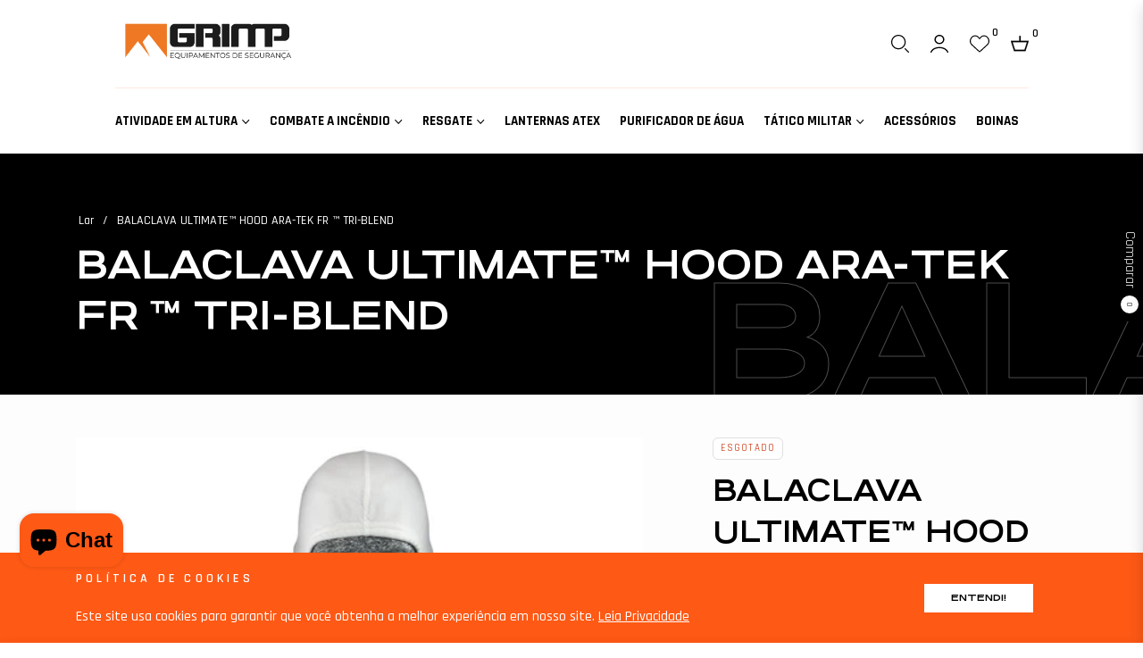

--- FILE ---
content_type: image/svg+xml
request_url: https://cdn.shopify.com/s/files/1/0549/4806/9618/t/2/assets/air.svg?v=979563443925487508
body_size: 981
content:
<?xml version="1.0" encoding="UTF-8"?>
<!DOCTYPE svg PUBLIC "-//W3C//DTD SVG 1.1//EN" "http://www.w3.org/Graphics/SVG/1.1/DTD/svg11.dtd">
<!-- Creator: CorelDRAW 2021 (64 Bit) -->
<svg xmlns="http://www.w3.org/2000/svg" xml:space="preserve" width="166px" height="131px" version="1.1" style="shape-rendering:geometricPrecision; text-rendering:geometricPrecision; image-rendering:optimizeQuality; fill-rule:evenodd; clip-rule:evenodd"
viewBox="0 0 8.24 6.47"
 xmlns:xlink="http://www.w3.org/1999/xlink"
 xmlns:xodm="http://www.corel.com/coreldraw/odm/2003">
 <defs>
  <style type="text/css">
   <![CDATA[
    .fil0 {fill:none}
    .fil1 {fill:#333333}
   ]]>
  </style>
 </defs>
 <g id="Camada_x0020_1">
  <metadata id="CorelCorpID_0Corel-Layer"/>
  <rect class="fil0" width="8.24" height="6.47"/>
  <path class="fil1" d="M7.05 5.24c-0.3,-0.05 -0.6,-0.17 -1.21,-0.5 -0.14,0.1 -0.43,0.11 -0.43,0.11 -0.1,0 -0.18,-0.1 -0.17,-0.22 0,-0.08 0.03,-0.15 0.08,-0.19 -0.09,-0.05 -0.19,-0.11 -0.29,-0.17 -0.14,0.12 -0.45,0.13 -0.45,0.13 -0.1,0 -0.18,-0.1 -0.18,-0.22 0,-0.09 0.05,-0.17 0.12,-0.21 -0.06,-0.03 -0.11,-0.06 -0.17,-0.09 -0.33,0.06 -0.97,0.12 -1.62,0.12 -0.12,0 -0.24,0 -0.36,-0.01l-0.05 -0.05 0.05 0.05c-0.8,-0.02 -1.54,-0.14 -1.71,-0.44 -0.02,-0.02 -0.03,-0.05 -0.04,-0.07 0.16,0.06 0.62,0.22 1.39,0.28 0.04,0 0.09,0 0.13,0.01l0 0c0.16,0.01 0.33,0.01 0.51,0.01 0.4,0 0.86,-0.03 1.38,-0.09 -0.03,-0.02 -0.07,-0.04 -0.1,-0.07 -0.48,0.06 -0.91,0.09 -1.28,0.09 -0.21,0 -0.41,-0.01 -0.59,-0.03l-0.01 0 0.01 0c-0.96,-0.06 -1.44,-0.28 -1.46,-0.29 0,0.01 0,0.03 0.01,0.04 -0.01,-0.01 -0.01,-0.03 -0.02,-0.04l0 0 0.01 0c-0.01,-0.02 -0.01,-0.04 -0.01,-0.06 0.07,0.03 0.53,0.23 1.41,0.3l0 0 0.03 0c0.07,0.01 0.14,0.01 0.21,0.01 0.12,0.01 0.26,0.01 0.4,0.01 0.35,0 0.75,-0.02 1.21,-0.07 -0.02,-0.01 -0.04,-0.02 -0.05,-0.04 -0.43,0.05 -0.8,0.07 -1.14,0.07 -0.26,0 -0.5,-0.01 -0.71,-0.03l-0.39 -0.39 0.39 0.39c-0.9,-0.08 -1.35,-0.29 -1.36,-0.29l0 0.01c0,-0.27 0.3,-0.45 0.53,-0.55l0 0c0.15,-0.07 0.27,-0.11 0.27,-0.11 0,0 0.24,0.12 0.68,0.12 0.05,0 0.11,0 0.16,0 0,0 -0.54,-0.13 -0.74,-0.25 0.16,-0.13 0.46,-0.18 0.66,-0.19 0.02,-0.07 0.06,-0.12 0.12,-0.13 -0.02,-0.02 -0.04,-0.04 -0.07,-0.06 -0.12,0.04 -0.27,0.04 -0.27,0.04 -0.08,0 -0.15,-0.09 -0.15,-0.19 0,-0.07 0.03,-0.13 0.07,-0.16 -0.17,-0.16 -0.36,-0.38 -0.34,-0.5 0,-0.03 0.02,-0.12 0.12,-0.12 0,0 0.01,0 0.01,0 0.15,0.01 0.53,0.2 2.1,1.16l0 0c0.91,0.04 1.61,0.08 2.13,0.13 -0.12,-0.12 -0.15,-0.17 -0.17,-0.24 -0.02,-0.06 -0.01,-0.07 0.01,-0.07 0.03,0 0.07,0.04 0.07,0.04l0.5 0.3c0.85,-0.96 1.09,-1.1 1.2,-1.1 0,0 0.01,0 0.01,0 0.03,0 0.06,0.02 0.08,0.04 0.04,0.05 0.03,0.13 -0.01,0.28 -0.12,0.42 -0.33,0.79 -0.43,0.95 0.03,0.02 0.06,0.03 0.08,0.04 -0.05,0.02 -0.09,0.04 -0.14,0.05 -0.03,0.01 -0.06,0.02 -0.09,0.03 -0.11,0.04 -0.21,0.07 -0.32,0.11 0.03,-0.01 0.05,-0.01 0.08,-0.01 0.02,0 0.04,0 0.06,0 0.15,-0.04 0.3,-0.09 0.45,-0.15 0.01,0.02 0.02,0.03 0.02,0.04 -0.12,0.05 -0.25,0.09 -0.37,0.13l0.03 0.01 0.04 0.05c0.09,-0.03 0.18,-0.06 0.26,-0.09 -0.04,0.04 -0.12,0.09 -0.21,0.13l0.57 0.55c0,0 0.13,0.11 0,0.11 0,0 -0.01,0 -0.02,-0.01 -0.14,0 -0.25,-0.07 -0.89,-0.5 -0.33,0.14 -0.76,0.27 -1.18,0.38l1.88 1.35 0 0 0.04 0.03c0.11,0.07 0.22,0.17 0.19,0.26 -0.02,0.06 -0.1,0.08 -0.18,0.08 -0.02,0 -0.04,0 -0.06,-0.01l-0.03 0c-0.11,-0.01 -0.2,-0.02 -0.29,-0.03l0 0zm-6.46 -1.91l0 0 0 -0.01 0 0.01zm6.7 1.66l-1.93 -1.39 -0.17 -0.12 -0.09 -0.06 -0.05 -0.04 -0.05 -0.03 -0.26 -0.19c-0.09,-0.02 -0.17,-0.04 -0.26,-0.04 -0.04,0 -0.07,-0.01 -0.11,-0.01 -0.34,0 -0.62,0.12 -0.75,0.19 0.13,0.08 0.25,0.15 0.37,0.22 0.02,0.01 0.04,0.02 0.06,0.04 0.02,0.01 0.05,0.02 0.07,0.04 0.03,0.02 0.07,0.04 0.1,0.06 0.1,0.06 0.2,0.12 0.3,0.17 0.07,0.05 0.14,0.09 0.2,0.13 0.13,0.07 0.25,0.14 0.37,0.21 0.14,0.09 0.28,0.16 0.4,0.23 0.16,0.09 0.3,0.17 0.43,0.24 0.64,0.35 0.92,0.45 1.23,0.49l0 0c0.07,0.01 0.13,0.02 0.2,0.02l0.03 0c0.02,0.01 0.04,0.01 0.05,0.01 0.03,0 0.05,-0.01 0.06,-0.01 -0.02,-0.03 -0.08,-0.08 -0.13,-0.11l-0.07 -0.05 0 0zm-0.8 -1.93l0 0c-0.44,0.14 -0.84,0.24 -1.23,0.33l0.08 0.06c0.39,-0.09 0.8,-0.2 1.24,-0.33l-0.02 -0.02c-0.03,-0.01 -0.05,-0.02 -0.07,-0.04zm-0.02 -0.08c-0.02,0 -0.04,0.01 -0.06,0.01 -0.44,0.14 -0.86,0.24 -1.25,0.33l0.05 0.03c0.38,-0.09 0.79,-0.19 1.23,-0.32l-0.03 -0.02 0.01 -0.01c0.01,0 0.03,-0.01 0.05,-0.02zm1 -1.44c-0.05,0 -0.26,0.11 -1.06,1.01 -0.01,0.01 -0.02,0.02 -0.03,0.03l0 0.01c0.01,0.01 0.03,0.02 0.05,0.03 0.08,0.03 0.19,0.07 0.33,0.08l0 0c0.03,0 0.06,0 0.09,0 0.04,0 0.09,0 0.14,-0.01 0,-0.01 0.01,-0.02 0.02,-0.03 0.09,-0.14 0.32,-0.52 0.44,-0.96 0.03,-0.11 0.03,-0.15 0.02,-0.16zm-5.84 -0.22l0 0.01c-0.01,0.05 0.12,0.25 0.36,0.46l0.01 0c0.11,0.1 0.22,0.2 0.32,0.28 0.05,0.04 0.09,0.08 0.13,0.11 0.04,0.04 0.07,0.06 0.08,0.08l0.17 0.01 0.76 0.06c-1.17,-0.72 -1.69,-1 -1.83,-1.01l0 0z"/>
 </g>
</svg>


--- FILE ---
content_type: text/javascript
request_url: https://grimp.com.br/cdn/shop/t/12/compiled_assets/scripts.js?v=1582
body_size: 1745
content:
(function(){var __sections__={};(function(){for(var i=0,s=document.getElementById("sections-script").getAttribute("data-sections").split(",");i<s.length;i++)__sections__[s[i]]=!0})(),function(){if(__sections__.footer)try{class LocalizationForm extends HTMLElement{constructor(){super(),this.elements={input:this.querySelector('input[name="locale_code"], input[name="country_code"]'),button:this.querySelector("button"),panel:this.querySelector(".disclosure__list-wrapper")},this.elements.button.addEventListener("click",this.openSelector.bind(this)),this.elements.button.addEventListener("focusout",this.closeSelector.bind(this)),this.addEventListener("keyup",this.onContainerKeyUp.bind(this)),this.querySelectorAll("a").forEach(item=>item.addEventListener("click",this.onItemClick.bind(this)))}hidePanel(){this.elements.button.setAttribute("aria-expanded","false"),this.elements.panel.setAttribute("hidden",!0)}onContainerKeyUp(event){event.code.toUpperCase()==="ESCAPE"&&(this.hidePanel(),this.elements.button.focus())}onItemClick(event){event.preventDefault();const form=this.querySelector("form");this.elements.input.value=event.currentTarget.dataset.value,form&&form.submit()}openSelector(){this.elements.button.focus(),this.elements.panel.toggleAttribute("hidden"),this.elements.button.setAttribute("aria-expanded",(this.elements.button.getAttribute("aria-expanded")==="false").toString())}closeSelector(event){const shouldClose=event.relatedTarget&&event.relatedTarget.nodeName==="BUTTON";(event.relatedTarget===null||shouldClose)&&this.hidePanel()}}customElements.define("localization-form",LocalizationForm)}catch(e){console.error(e)}}(),function(){if(__sections__["main-collection-template"])try{const getpagi=document.querySelector(".AjaxinatePagination");typeof getpagi<"u"&&getpagi!==null&&document.addEventListener("DOMContentLoaded",function(){const elem=getpagi.getAttribute("data-pagination");var endlessScroll=new Ajaxinate({container:".AjaxinateLoop",pagination:".AjaxinatePagination",loadingText:'<span class="loader-line"></span>',method:elem=="scroll"?"scroll":"click"})})}catch(e){console.error(e)}}(),function(){if(__sections__["product-recommendations"])try{class ProductRecommendations extends HTMLElement{constructor(){super();const handleIntersection=(entries,observer)=>{entries[0].isIntersecting&&(observer.unobserve(this),fetch(this.dataset.url).then(response=>response.text()).then(text=>{const html=document.createElement("div");html.innerHTML=text;const recommendations=html.querySelector("product-recommendations");if(recommendations&&recommendations.innerHTML.trim().length&&(this.innerHTML=recommendations.innerHTML),html.querySelector(".grid__item")&&this.classList.add("product-recommendations--loaded"),window.SPR&&theme.review&&$(".shopify-product-reviews-badge").length>0)return window.SPR.registerCallbacks(),window.SPR.initRatingHandler(),window.SPR.initDomEls(),window.SPR.loadProducts(),window.SPR.loadBadges()}).catch(e=>{console.error(e)}))};new IntersectionObserver(handleIntersection.bind(this),{rootMargin:"0px 0px 500px 0px"}).observe(this)}}customElements.define("product-recommendations",ProductRecommendations)}catch(e){console.error(e)}}(),function(){if(__sections__["product-template-1"])try{var initPhotoSwipeFromDOM=function(gallerySelector){for(var parseThumbnailElements=function(el){for(var thumbElements=Array.prototype.slice.call(document.querySelectorAll(".photo-image")),numNodes=thumbElements.length,items=[],figureEl,linkEl,size,item,i2=0;i2<numNodes;i2++)figureEl=thumbElements[i2],figureEl.nodeType===1&&(linkEl=figureEl.children[0],linkEl.getAttribute("data-size")?size=linkEl.getAttribute("data-size").split("x"):size=[],item={src:linkEl.getAttribute("href"),w:parseInt(size[0],10),h:parseInt(size[1],10)},figureEl.children.length>1&&(item.title=figureEl.children[1].innerHTML),linkEl.children.length>0&&(item.msrc=linkEl.children[0].getAttribute("src")),item.el=figureEl,items.push(item));return items},closest=function closest2(el,fn){return el&&(fn(el)?el:closest2(el.parentNode,fn))},onThumbnailsClick=function(e){e=e||window.event,e.preventDefault?e.preventDefault():e.returnValue=!1;var eTarget=e.target||e.srcElement,clickedListItem=closest(eTarget,function(el){return el.tagName&&el.tagName.toUpperCase()==="FIGURE"});if(clickedListItem){for(var clickedGallery=clickedListItem.parentNode,childNodes=clickedListItem.parentNode.childNodes,numChildNodes=childNodes.length,nodeIndex=0,index,i2=0;i2<numChildNodes;i2++)if(childNodes[i2].nodeType===1){if(childNodes[i2]===clickedListItem){index=nodeIndex;break}nodeIndex++}return index>=0&&openPhotoSwipe(index,clickedGallery),!1}},photoswipeParseHash=function(){var hash=window.location.hash.substring(1),params={};if(hash.length<5)return params;for(var vars=hash.split("&"),i2=0;i2<vars.length;i2++)if(vars[i2]){var pair=vars[i2].split("=");pair.length<2||(params[pair[0]]=pair[1])}return params.gid&&(params.gid=parseInt(params.gid,10)),params},openPhotoSwipe=function(index,galleryElement,disableAnimation,fromURL){var pswpElement=document.querySelectorAll(".pswp")[0],gallery,options,items;if(items=parseThumbnailElements(galleryElement),options={maxSpreadZoom:1,bgOpacity:.7,zoomEl:!0,history:!1,pinchToClose:!1,closeOnScroll:!1,galleryUID:galleryElement.getAttribute("data-pswp-uid")},fromURL)if(options.galleryPIDs){for(var j=0;j<items.length;j++)if(items[j].pid==index){options.index=j;break}}else options.index=parseInt(index,10)-1;else options.index=parseInt(index,10);isNaN(options.index)||(disableAnimation&&(options.showAnimationDuration=0),gallery=new PhotoSwipe(pswpElement,PhotoSwipeUI_Default,items,options),gallery.init())},galleryElements=document.querySelectorAll(gallerySelector),i=0,l=galleryElements.length;i<l;i++)galleryElements[i].setAttribute("data-pswp-uid",i+1),galleryElements[i].onclick=onThumbnailsClick;var hashData=photoswipeParseHash();hashData.pid&&hashData.gid&&openPhotoSwipe(hashData.pid,galleryElements[hashData.gid-1],!0,!0)};initPhotoSwipeFromDOM(".my-gallery")}catch(e){console.error(e)}}(),function(){if(!(!__sections__.timeline&&!window.DesignMode))try{(function(){function e(e2){this.element=e2,this.blocks=this.element.getElementsByClassName("js-cd-block"),this.images=this.element.getElementsByClassName("js-cd-img"),this.contents=this.element.getElementsByClassName("js-cd-content"),this.offset=.8,this.hideBlocks()}e.prototype.hideBlocks=function(){if(!(!1 in document.documentElement))for(var e2,t2=this,s2=0;s2<this.blocks.length;s2++)e2=s2,t2.blocks[e2].getBoundingClientRect().top>window.innerHeight*t2.offset&&(t2.images[e2].classList.add("cd-is-hidden"),t2.contents[e2].classList.add("cd-is-hidden"))},e.prototype.showBlocks=function(){if(!(!1 in document.documentElement))for(var e2,t2=this,s2=0;s2<this.blocks.length;s2++)e2=s2,t2.contents[e2].classList.contains("cd-is-hidden")&&t2.blocks[e2].getBoundingClientRect().top<=window.innerHeight*t2.offset&&(t2.images[e2].classList.add("or-timeline__img--bounce-in"),t2.contents[e2].classList.add("or-timeline__content--bounce-in"),t2.images[e2].classList.remove("cd-is-hidden"),t2.contents[e2].classList.remove("cd-is-hidden"))};var t,s=document.getElementsByClassName("js-or-timeline"),n=[],i=!1;if(s.length>0){for(var o=0;o<s.length;o++)t=o,n.push(new e(s[t]));window.addEventListener("scroll",function(e2){i||(i=!0,window.requestAnimationFrame?window.requestAnimationFrame(c):setTimeout(c,250))})}function c(){n.forEach(function(e2){e2.showBlocks()}),i=!1}})()}catch(e){console.error(e)}}()})();
//# sourceMappingURL=/cdn/shop/t/12/compiled_assets/scripts.js.map?v=1582


--- FILE ---
content_type: image/svg+xml
request_url: https://grimp.com.br/cdn/shop/files/Grimp_equipamentos_logo.svg?v=1701350376&width=400
body_size: 1073
content:
<svg width="1560" height="300" viewBox="0 0 1560 300" fill="none" xmlns="http://www.w3.org/2000/svg">
<path d="M156.591 163.906L222.899 296.162C222.952 296.264 222.964 296.382 222.934 296.492C222.905 296.603 222.835 296.698 222.738 296.759C222.642 296.821 222.526 296.844 222.414 296.825C222.301 296.805 222.2 296.745 222.13 296.654C185.676 250.47 150.532 202.629 112.457 157.887C112.086 157.461 111.725 157.472 111.376 157.92L0.589552 299.869C0.548307 299.924 0.490794 299.965 0.425178 299.985C0.359563 300.006 0.289161 300.005 0.223946 299.983C0.158731 299.961 0.102016 299.92 0.0618214 299.864C0.0216269 299.808 0 299.741 0 299.672V0.242975C0 -0.303718 0.27294 0.242975 0.818821 0.242975H372.154C372.371 0.242975 372.579 0.0891874 372.733 0.242975C372.887 0.396762 372.973 0.0254866 372.973 0.242975V299.574C372.974 299.622 372.96 299.669 372.933 299.709C372.906 299.749 372.867 299.779 372.821 299.795C372.776 299.812 372.727 299.813 372.68 299.8C372.634 299.787 372.593 299.759 372.563 299.721C320.012 231.117 265.904 163.578 211.927 95.8595C211.824 95.7298 211.694 95.6249 211.545 95.5529C211.396 95.4808 211.233 95.4434 211.067 95.4434C210.902 95.4434 210.739 95.4808 210.59 95.5529C210.441 95.6249 210.31 95.7298 210.208 95.8595L156.739 162.627C156.411 163.032 156.362 163.458 156.591 163.906Z" fill="#FD6E1E"/>
<path d="M506.973 170V130H626.306V210C626.306 215.511 625.239 220.756 623.106 225.733C620.973 230.533 618.128 234.711 614.573 238.267C611.017 241.822 606.75 244.667 601.773 246.8C596.973 248.933 591.817 250 586.306 250H452.973C447.462 250 442.217 248.933 437.239 246.8C432.439 244.667 428.262 241.822 424.706 238.267C421.15 234.711 418.306 230.533 416.173 225.733C414.039 220.756 412.973 215.511 412.973 210V90C412.973 84.4889 414.039 79.3333 416.173 74.5333C418.306 69.5556 421.15 65.2889 424.706 61.7333C428.262 58.1778 432.439 55.3333 437.239 53.2C442.217 51.0667 447.462 50 452.973 50H626.306V90H492.973C489.239 90 486.039 91.3333 483.373 94C480.884 96.4889 479.639 99.6 479.639 103.333V196.667C479.639 200.4 480.884 203.6 483.373 206.267C486.039 208.756 489.239 210 492.973 210H546.306C550.039 210 553.15 208.756 555.639 206.267C558.306 203.6 559.639 200.4 559.639 196.667V170H506.973Z" fill="#1D1D1B"/>
<path d="M646.306 250V50H819.639C825.15 50 830.306 51.0667 835.106 53.2C840.083 55.3333 844.35 58.1778 847.906 61.7333C851.461 65.2889 854.306 69.5556 856.439 74.5333C858.572 79.3333 859.639 84.4889 859.639 90V119.867C859.639 125.911 858.395 131.511 855.906 136.667C853.417 141.822 850.128 146.267 846.039 150C850.128 153.556 853.417 157.911 855.906 163.067C858.395 168.222 859.639 173.822 859.639 179.867V250H792.972V183.333C792.972 179.6 791.639 176.489 788.972 174C786.483 171.333 783.372 170 779.639 170H740.973V130H779.639C783.372 130 786.483 128.756 788.972 126.267C791.639 123.6 792.972 120.4 792.972 116.667V103.333C792.972 99.6 791.639 96.4889 788.972 94C786.483 91.3333 783.372 90 779.639 90H712.972V250H646.306Z" fill="#1D1D1B"/>
<path d="M879.64 250V50H946.306V250H879.64Z" fill="#1D1D1B"/>
<path d="M1112.97 250V103.333C1112.97 99.6 1111.64 96.4889 1108.97 94C1106.48 91.3333 1103.37 90 1099.64 90H1046.31C1042.57 90 1039.37 91.3333 1036.71 94C1034.22 96.4889 1032.97 99.6 1032.97 103.333V250H966.306V90C966.306 84.4889 967.372 79.3333 969.506 74.5333C971.639 69.5556 974.483 65.2889 978.039 61.7333C981.595 58.1778 985.772 55.3333 990.572 53.2C995.55 51.0667 1000.79 50 1006.31 50H1123.11C1127.37 50 1131.46 50.7111 1135.37 52.1333C1139.46 53.3778 1143.11 55.1556 1146.31 57.4667C1149.68 55.1556 1153.33 53.3778 1157.24 52.1333C1161.15 50.7111 1165.33 50 1169.77 50H1286.31C1291.82 50 1296.97 51.0667 1301.77 53.2C1306.75 55.3333 1311.02 58.1778 1314.57 61.7333C1318.13 65.2889 1320.97 69.5556 1323.11 74.5333C1325.24 79.3333 1326.31 84.4889 1326.31 90V250H1259.64V103.333C1259.64 99.6 1258.31 96.4889 1255.64 94C1253.15 91.3333 1250.04 90 1246.31 90H1192.97C1189.24 90 1186.04 91.3333 1183.37 94C1180.88 96.4889 1179.64 99.6 1179.64 103.333V250H1112.97Z" fill="#1D1D1B"/>
<path d="M1412.97 103.333V250H1346.31V90C1346.31 84.4889 1347.37 79.3333 1349.51 74.5333C1351.64 69.5556 1354.48 65.2889 1358.04 61.7333C1361.59 58.1778 1365.77 55.3333 1370.57 53.2C1375.55 51.0667 1380.79 50 1386.31 50H1519.64C1525.15 50 1530.31 51.0667 1535.11 53.2C1540.08 55.3333 1544.35 58.1778 1547.91 61.7333C1551.46 65.2889 1554.31 69.5556 1556.44 74.5333C1558.57 79.3333 1559.64 84.4889 1559.64 90V156.667C1559.64 162.178 1558.57 167.422 1556.44 172.4C1554.31 177.2 1551.46 181.378 1547.91 184.933C1544.35 188.489 1540.08 191.333 1535.11 193.467C1530.31 195.6 1525.15 196.667 1519.64 196.667L1439.97 196.667V156.667L1479.64 156.667C1483.37 156.667 1486.48 155.422 1488.97 152.933C1491.64 150.267 1492.97 147.067 1492.97 143.333V103.333C1492.97 99.6 1491.64 96.4889 1488.97 94C1486.48 91.3333 1483.37 90 1479.64 90H1426.31C1422.57 90 1419.37 91.3333 1416.71 94C1414.22 96.4889 1412.97 99.6 1412.97 103.333Z" fill="#1D1D1B"/>
</svg>
